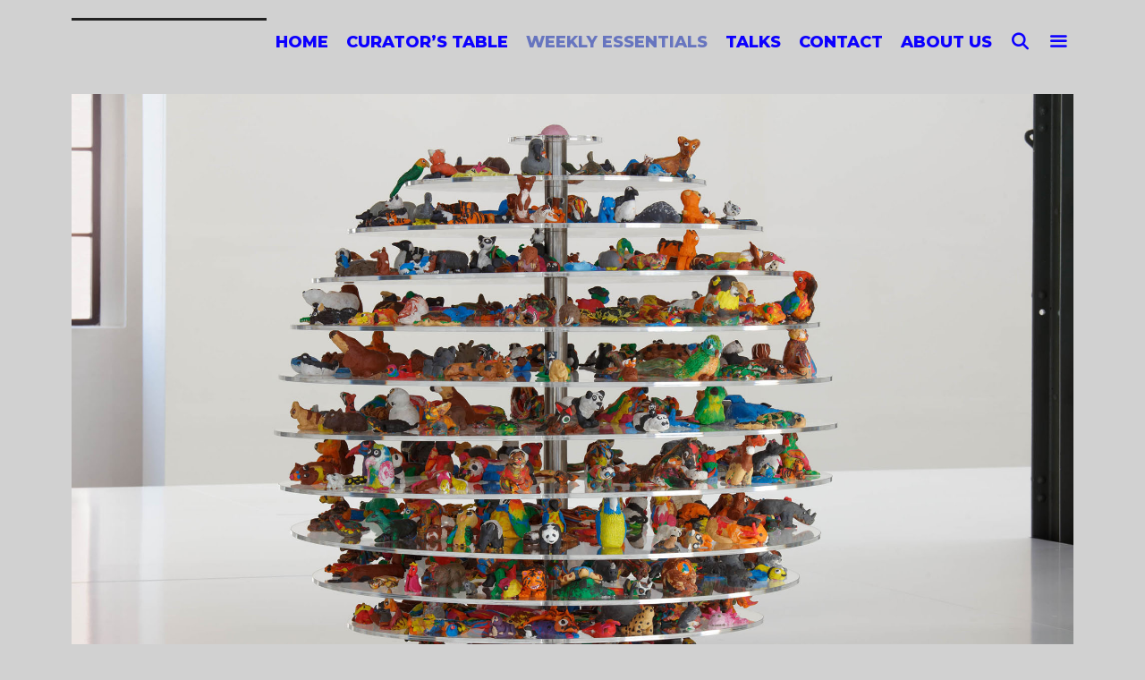

--- FILE ---
content_type: text/html; charset=UTF-8
request_url: https://easttopics.online/work-on-the-future/
body_size: 14474
content:
<!DOCTYPE html>
<html lang="en-US">
<head>
	<meta charset="UTF-8">
	<meta http-equiv="X-UA-Compatible" content="IE=edge" />
	<link rel="profile" href="http://gmpg.org/xfn/11">
	<title>Work on the Future &#8211; EASTTOPICS</title>
<meta name='robots' content='max-image-preview:large' />
<link rel='dns-prefetch' href='//fonts.googleapis.com' />
<link rel="alternate" type="application/rss+xml" title="EASTTOPICS &raquo; Feed" href="https://easttopics.online/feed/" />
<link rel="alternate" type="application/rss+xml" title="EASTTOPICS &raquo; Comments Feed" href="https://easttopics.online/comments/feed/" />
<link rel="alternate" type="application/rss+xml" title="EASTTOPICS &raquo; Work on the Future Comments Feed" href="https://easttopics.online/work-on-the-future/feed/" />
<link rel="alternate" title="oEmbed (JSON)" type="application/json+oembed" href="https://easttopics.online/wp-json/oembed/1.0/embed?url=https%3A%2F%2Feasttopics.online%2Fwork-on-the-future%2F" />
<link rel="alternate" title="oEmbed (XML)" type="text/xml+oembed" href="https://easttopics.online/wp-json/oembed/1.0/embed?url=https%3A%2F%2Feasttopics.online%2Fwork-on-the-future%2F&#038;format=xml" />
<link rel='stylesheet' id='all-css-b0675be2596d5d572d45423437dd74ed' href='https://easttopics.online/_static/??[base64]/3+O6Ooc5B7sAIZCOGCVM4W/MbxCSIJmnjJH2z1aMleEKSy3QV+ttdIWGUgESrhIc38pbEC3uSUzkmfRhU4AVqz5GjV0mIt19YavApCI0W4LmCc1/LCXCMwzWCJdjWeT83KWoXPNknXnzNTDBVQCWFnnMTCLOMqJPnpZOgFtFgqsNi2KNK8bKdhBbBVOmEYnop1tMeQCvGJvfXUyGjlG3eY2dOwAkhnt3ul5l2YqwWEMx6CipcKZ/t/[base64]/2bAOBewxDwWaz5WNE12sBweWIevh/VwYfow1vWZzM0magVP/Zpq1siJLceUqvZIc3PkKzcJMVnbhZ9/XVuSpDl4WxpLz7a0fXi4632Y4t06L3Z7fvGCvGqEy+uAFRI3N847byLhKd2qjkWxefd6GmgzH2yzjvrB/m+7enx+evD/cPz/d/AZLZNOw=' type='text/css' media='all' />
<style id='lalita-style-inline-css'>
.entry-header .entry-meta {display:none;}.post-navigation {display:none;}.single footer.entry-meta {display:none;}
.main-navigation .main-nav ul li a,.menu-toggle,.main-navigation .mobile-bar-items a{transition: line-height 300ms ease}
.slideout-navigation.main-navigation, .transparent-header #lalita-slideout-menu.main-navigation{background-color:#d1d1d1;}.slideout-navigation.main-navigation .main-nav ul li a{color:#0d00ff;font-weight:400;text-transform:uppercase;font-size:28px;}.slideout-widget{color:#0d00ff;}.slideout-navigation a{color:#0d00ff;}.slideout-navigation.main-navigation ul ul{background-color:rgba(255,255,255,0);}.slideout-navigation.main-navigation .main-nav ul ul li a{color:#0d00ff;font-size:27px;}.slideout-navigation.main-navigation .main-nav ul li:hover > a,.slideout-navigation.main-navigation .main-nav ul li:focus > a,.slideout-navigation.main-navigation .main-nav ul li.sfHover > a{color:#0d00ff;background-color:#d1d1d1;}.slideout-navigation.main-navigation .main-nav ul li[class*="current-menu-"] > a, .slideout-navigation.main-navigation .main-nav ul li[class*="current-menu-"] > a:hover,.slideout-navigation.main-navigation .main-nav ul li[class*="current-menu-"].sfHover > a{color:#0d00ff;background-color:#d1d1d1;}.slideout-navigation.main-navigation .main-nav ul ul li[class*="current-menu-"] > a,.slideout-navigation.main-navigation .main-nav ul ul li[class*="current-menu-"] > a:hover,.slideout-navigation.main-navigation .main-nav ul ul li[class*="current-menu-"].sfHover > a{color:#0d00ff;}
/*# sourceURL=lalita-style-inline-css */
</style>
<style id='lalita-child-inline-css'>
body{color:#0d00ff;}a, a:visited{color:#0d00ff;text-decoration:none;}a:visited{color:#d1d1d1;}a:hover, a:focus, a:active{color:#0d00ff;text-decoration:none;}body .grid-container{max-width:2000px;}body, button, input, select, textarea{font-family:"Montserrat";}.top-bar{font-family:"Montserrat";}.main-title{font-family:"Montserrat";}.site-description{font-family:inherit;}.page-header-blog-content h2{font-family:"Montserrat";}.page-header-blog-content p{font-family:"Montserrat";}.main-navigation a, .menu-toggle{font-family:"Montserrat";}.main-navigation .main-nav ul ul li a{font-size:15px;}.widget-title, .sidebar .widget h2, .footer-widgets h2{font-family:"Montserrat";}button:not(.menu-toggle),html input[type="button"],input[type="reset"],input[type="submit"],.button,.button:visited{font-family:"Montserrat";}h1{font-family:inherit;}h2{font-family:inherit;}h3{font-family:inherit;}h4{font-family:inherit;}h5{font-family:inherit;}h6{font-family:inherit;}.site-info{font-family:"Montserrat";}.lalita-side-left-content{font-family:"Montserrat";}.lalita-side-left-content svg{max-width:25px;height:25px;}.top-bar .lalita-socials-list svg{max-width:18px;height:18px;}@media (max-width:768px){.main-title{font-size:25px;}h1{font-size:30px;}h2{font-size:25px;}}@media (max-width:1024px){.main-navigation:not(.slideout-navigation) a{font-size:12px;}}@media (max-width:768px){.main-navigation:not(.slideout-navigation) a, .menu-toggle{font-size:18px;}.main-navigation:not(.slideout-navigation) .main-nav ul ul li a{font-size:15px;}}.top-bar{background-color:#d1d1d1;color:#0d00ff;}.top-bar a,.top-bar a:visited{color:#0d00ff;}.top-bar a:hover{color:#0d00ff;}.site-header, .transparent-header.nav-below-header .site-header{background-color:#d1d1d1;color:#0d00ff;}.site-header a,.site-header a:visited{color:#0d00ff;}.site-header a:hover{color:#0d00ff;}.main-title a,.main-title a:hover,.main-title a:visited{color:#0d00ff;}.site-description{color:#0d00ff;}.main-navigation,.main-navigation ul ul,.transparent-header .main-navigation.is_stuck{background-color:#d1d1d1;}.main-navigation .main-nav ul li a,.menu-toggle{color:#0d00ff;}.navigation-effect-styleb #site-navigation .main-nav ul li.menu-item a::before,.navigation-effect-styleb #site-navigation .main-nav ul li.menu-item a::after,.navigation-effect-stylec #site-navigation .main-nav ul li.menu-item a::before,.navigation-effect-stylec #site-navigation .main-nav ul li.menu-item a::after{background-color:#0d00ff;}.main-navigation .main-nav ul li:hover > a,.main-navigation .main-nav ul li:focus > a, .main-navigation .main-nav ul li.sfHover > a{color:#0d00ff;background-color:#d1d1d1;}.navigation-effect-styleb #site-navigation .main-nav ul li.menu-item a:hover::before,.navigation-effect-styleb #site-navigation .main-nav ul li.menu-item a:hover::after,.navigation-effect-stylec #site-navigation .main-nav ul li.menu-item a:hover::before,.navigation-effect-stylec #site-navigation .main-nav ul li.menu-item a:hover::after{background-color:#0d00ff;}button.menu-toggle:hover,button.menu-toggle:focus,.main-navigation .mobile-bar-items a,.main-navigation .mobile-bar-items a:hover,.main-navigation .mobile-bar-items a:focus{color:#0d00ff;}.main-navigation .main-nav ul li[class*="current-menu-"] > a{color:#6775bf;background-color:#d1d1d1;}.main-navigation .main-nav ul li[class*="current-menu-"] > a:hover,.main-navigation .main-nav ul li[class*="current-menu-"].sfHover > a{color:#6775bf;background-color:#d1d1d1;}.inside-navigation .search-form input[type="search"],.inside-navigation .search-form input[type="search"]:active{color:#d1d1d1;background-color:#d1d1d1;}.inside-navigation .search-form input[type="search"]:focus{color:#0d00ff;background-color:#d1d1d1;}.main-navigation ul ul{background-color:#d1d1d1;}.main-navigation .main-nav ul ul li a{color:#0d00ff;}.main-navigation .main-nav ul ul li:hover > a,.main-navigation .main-nav ul ul li:focus > a,.main-navigation .main-nav ul ul li.sfHover > a{color:#dddddd;}.main-navigation .main-nav ul ul li[class*="current-menu-"] > a{color:#0d00ff;background-color:#d1d1d1;}.main-navigation .main-nav ul ul li[class*="current-menu-"] > a:hover,.main-navigation .main-nav ul ul li[class*="current-menu-"].sfHover > a{color:#0d00ff;background-color:#d1d1d1;}.separate-containers .inside-article, .separate-containers .comments-area, .separate-containers .page-header, .one-container .container, .separate-containers .paging-navigation, .inside-page-header{color:#0d00ff;background-color:#d1d1d1;}.inside-article a,.inside-article a:visited,.paging-navigation a,.paging-navigation a:visited,.comments-area a,.comments-area a:visited,.page-header a,.page-header a:visited{color:#0d00ff;}.inside-article a:hover,.paging-navigation a:hover,.comments-area a:hover,.page-header a:hover{color:#0d00ff;}.entry-header h1,.page-header h1{color:#0d00ff;}.page-header-blog{background-color:#0d00ff;}.page-header-blog-content h2{color:#0d00ff;text-shadow:0px 0px 12px #0d00ff;}.page-header-blog-content p{color:#0d00ff;}.page-header-blog-content a.button{color:#0d00ff;}.page-header-blog-content a.button{background-color:#222222;}.page-header-blog-content a.button:hover{color:#222222;}.page-header-blog-content a.button:hover{background-color:#fdfdf5;}.entry-title a,.entry-title a:visited{color:#0d00ff;}.entry-title a:hover{color:#0d00ff;}.entry-meta{color:#0d00ff;}.entry-meta a,.entry-meta a:visited{color:#0d00ff;}.entry-meta a:hover{color:#0d00ff;}.sidebar .widget{color:#0d00ff;background-color:#d1d1d1;}.sidebar .widget a,.sidebar .widget a:visited{color:#0d00ff;}.sidebar .widget a:hover{color:#0d00ff;}.sidebar .widget .widget-title, .sidebar .widget h2{color:#0d00ff;}.footer-widgets{color:#0d00ff;background-color:#d1d1d1;}.footer-widgets h1,.footer-widgets h2,.footer-widgets h3{color:#0d00ff;}.footer-widgets a,.footer-widgets a:visited{color:#0d00ff;}.footer-widgets a:hover{color:#0d00ff;}.footer-widgets .widget-title, .footer-widgets h2{color:#0d00ff;}.site-info{color:#0d00ff;background-color:#d1d1d1;}.site-info a,.site-info a:visited{color:#0d00ff;}.site-info a:hover{color:#0d00ff;}input[type="text"],input[type="email"],input[type="url"],input[type="password"],input[type="search"],input[type="tel"],input[type="number"],textarea,select{color:#222222;background-color:#ffffff;border-color:#222222;}input[type="text"]:focus,input[type="email"]:focus,input[type="url"]:focus,input[type="password"]:focus,input[type="search"]:focus,input[type="tel"]:focus,input[type="number"]:focus,textarea:focus,select:focus{color:#ffffff;background-color:#222222;border-color:#ffffff;}button,html input[type="button"],input[type="reset"],input[type="submit"],a.button,a.button:visited,header .main-navigation .main-nav ul li a.wpkoi-nav-btn{color:#0d00ff;background-color:#d1d1d1;}button:hover,html input[type="button"]:hover,input[type="reset"]:hover,input[type="submit"]:hover,a.button:hover,button:focus,html input[type="button"]:focus,input[type="reset"]:focus,input[type="submit"]:focus,a.button:focus,header .main-navigation .main-nav ul li a.wpkoi-nav-btn:hover{color:#0d00ff;background-color:#222222;}.lalita-back-to-top,.lalita-back-to-top:visited{background-color:#d1d1d1;color:#0d00ff;}.lalita-back-to-top:hover,.lalita-back-to-top:focus{background-color:#0d00ff;color:#0d00ff;}.lalita-side-left-content .lalita-side-left-socials ul,.lalita-side-left-content .lalita-side-left-text{color:#0d00ff;background-color:#d1d1d1;}.lalita-side-left-content a{color:#0d00ff;}.lalita-side-left-content a svg{fill:#0d00ff;}.top-bar .lalita-socials-list a svg{fill:#0d00ff;}.lalita-side-left-content a:hover{color:#dddddd;}.lalita-side-left-content a:hover svg{fill:#dddddd;}.top-bar .lalita-socials-list a:hover svg{fill:#0d00ff;}@media (min-width:768px){.transparent-header .site-header{width:calc(100% - 0px - 0px) !important;}}@media (max-width:768px){.separate-containers .inside-article, .separate-containers .comments-area, .separate-containers .page-header, .separate-containers .paging-navigation, .one-container .site-content, .inside-page-header{padding:15px;}}.button,.woocommerce a.button,.woocommerce button.button{padding:25px 25px 12px 25px;}.nav-float-right .is_stuck.main-navigation{width:calc(100% - 0px - 0px) !important;}@media (max-width:768px){body{padding:0px;}}.main-navigation ul ul{top:auto;}.inside-navigation .search-form, .inside-navigation .search-form input{height:100%;}.rtl .menu-item-has-children .dropdown-menu-toggle{padding-left:10px;}.rtl .main-navigation .main-nav ul li.menu-item-has-children > a{padding-right:10px;}@media (max-width:768px){.main-navigation .main-nav ul li a,.menu-toggle,.main-navigation .mobile-bar-items a{line-height:40px;}.main-navigation .site-logo.navigation-logo img, .mobile-header-navigation .site-logo.mobile-header-logo img{height:40px;}}@media (min-width: 769px) and (max-width: 1024px),(min-width:1025px){.main-navigation.sticky-navigation-transition .main-nav > ul > li > a,.sticky-navigation-transition .menu-toggle,.main-navigation.sticky-navigation-transition .mobile-bar-items a{line-height:65px;}.main-navigation.sticky-navigation-transition .navigation-logo img{height:65px;}}.main-navigation.slideout-navigation .main-nav > ul > li > a{line-height:52px;}.navigation-search, .navigation-search input{height:100%;}
/*# sourceURL=lalita-child-inline-css */
</style>
<style id='wp-img-auto-sizes-contain-inline-css'>
img:is([sizes=auto i],[sizes^="auto," i]){contain-intrinsic-size:3000px 1500px}
/*# sourceURL=wp-img-auto-sizes-contain-inline-css */
</style>
<link rel='stylesheet' id='lalita-default-fonts-css' href='//fonts.googleapis.com/css?family=Montserrat:100,100italic,200,200italic,300,300italic,regular,italic,500,500italic,600,600italic,700,700italic,800,800italic,900,900italic' media='all' />
<style id='wp-emoji-styles-inline-css'>

	img.wp-smiley, img.emoji {
		display: inline !important;
		border: none !important;
		box-shadow: none !important;
		height: 1em !important;
		width: 1em !important;
		margin: 0 0.07em !important;
		vertical-align: -0.1em !important;
		background: none !important;
		padding: 0 !important;
	}
/*# sourceURL=wp-emoji-styles-inline-css */
</style>
<style id='wp-block-library-theme-inline-css'>
.wp-block-audio :where(figcaption){color:#555;font-size:13px;text-align:center}.is-dark-theme .wp-block-audio :where(figcaption){color:#ffffffa6}.wp-block-audio{margin:0 0 1em}.wp-block-code{border:1px solid #ccc;border-radius:4px;font-family:Menlo,Consolas,monaco,monospace;padding:.8em 1em}.wp-block-embed :where(figcaption){color:#555;font-size:13px;text-align:center}.is-dark-theme .wp-block-embed :where(figcaption){color:#ffffffa6}.wp-block-embed{margin:0 0 1em}.blocks-gallery-caption{color:#555;font-size:13px;text-align:center}.is-dark-theme .blocks-gallery-caption{color:#ffffffa6}:root :where(.wp-block-image figcaption){color:#555;font-size:13px;text-align:center}.is-dark-theme :root :where(.wp-block-image figcaption){color:#ffffffa6}.wp-block-image{margin:0 0 1em}.wp-block-pullquote{border-bottom:4px solid;border-top:4px solid;color:currentColor;margin-bottom:1.75em}.wp-block-pullquote :where(cite),.wp-block-pullquote :where(footer),.wp-block-pullquote__citation{color:currentColor;font-size:.8125em;font-style:normal;text-transform:uppercase}.wp-block-quote{border-left:.25em solid;margin:0 0 1.75em;padding-left:1em}.wp-block-quote cite,.wp-block-quote footer{color:currentColor;font-size:.8125em;font-style:normal;position:relative}.wp-block-quote:where(.has-text-align-right){border-left:none;border-right:.25em solid;padding-left:0;padding-right:1em}.wp-block-quote:where(.has-text-align-center){border:none;padding-left:0}.wp-block-quote.is-large,.wp-block-quote.is-style-large,.wp-block-quote:where(.is-style-plain){border:none}.wp-block-search .wp-block-search__label{font-weight:700}.wp-block-search__button{border:1px solid #ccc;padding:.375em .625em}:where(.wp-block-group.has-background){padding:1.25em 2.375em}.wp-block-separator.has-css-opacity{opacity:.4}.wp-block-separator{border:none;border-bottom:2px solid;margin-left:auto;margin-right:auto}.wp-block-separator.has-alpha-channel-opacity{opacity:1}.wp-block-separator:not(.is-style-wide):not(.is-style-dots){width:100px}.wp-block-separator.has-background:not(.is-style-dots){border-bottom:none;height:1px}.wp-block-separator.has-background:not(.is-style-wide):not(.is-style-dots){height:2px}.wp-block-table{margin:0 0 1em}.wp-block-table td,.wp-block-table th{word-break:normal}.wp-block-table :where(figcaption){color:#555;font-size:13px;text-align:center}.is-dark-theme .wp-block-table :where(figcaption){color:#ffffffa6}.wp-block-video :where(figcaption){color:#555;font-size:13px;text-align:center}.is-dark-theme .wp-block-video :where(figcaption){color:#ffffffa6}.wp-block-video{margin:0 0 1em}:root :where(.wp-block-template-part.has-background){margin-bottom:0;margin-top:0;padding:1.25em 2.375em}
/*# sourceURL=/wp-includes/css/dist/block-library/theme.min.css */
</style>
<style id='classic-theme-styles-inline-css'>
/*! This file is auto-generated */
.wp-block-button__link{color:#fff;background-color:#32373c;border-radius:9999px;box-shadow:none;text-decoration:none;padding:calc(.667em + 2px) calc(1.333em + 2px);font-size:1.125em}.wp-block-file__button{background:#32373c;color:#fff;text-decoration:none}
/*# sourceURL=/wp-includes/css/classic-themes.min.css */
</style>
<style id='global-styles-inline-css'>
:root{--wp--preset--aspect-ratio--square: 1;--wp--preset--aspect-ratio--4-3: 4/3;--wp--preset--aspect-ratio--3-4: 3/4;--wp--preset--aspect-ratio--3-2: 3/2;--wp--preset--aspect-ratio--2-3: 2/3;--wp--preset--aspect-ratio--16-9: 16/9;--wp--preset--aspect-ratio--9-16: 9/16;--wp--preset--color--black: #000000;--wp--preset--color--cyan-bluish-gray: #abb8c3;--wp--preset--color--white: #ffffff;--wp--preset--color--pale-pink: #f78da7;--wp--preset--color--vivid-red: #cf2e2e;--wp--preset--color--luminous-vivid-orange: #ff6900;--wp--preset--color--luminous-vivid-amber: #fcb900;--wp--preset--color--light-green-cyan: #7bdcb5;--wp--preset--color--vivid-green-cyan: #00d084;--wp--preset--color--pale-cyan-blue: #8ed1fc;--wp--preset--color--vivid-cyan-blue: #0693e3;--wp--preset--color--vivid-purple: #9b51e0;--wp--preset--gradient--vivid-cyan-blue-to-vivid-purple: linear-gradient(135deg,rgb(6,147,227) 0%,rgb(155,81,224) 100%);--wp--preset--gradient--light-green-cyan-to-vivid-green-cyan: linear-gradient(135deg,rgb(122,220,180) 0%,rgb(0,208,130) 100%);--wp--preset--gradient--luminous-vivid-amber-to-luminous-vivid-orange: linear-gradient(135deg,rgb(252,185,0) 0%,rgb(255,105,0) 100%);--wp--preset--gradient--luminous-vivid-orange-to-vivid-red: linear-gradient(135deg,rgb(255,105,0) 0%,rgb(207,46,46) 100%);--wp--preset--gradient--very-light-gray-to-cyan-bluish-gray: linear-gradient(135deg,rgb(238,238,238) 0%,rgb(169,184,195) 100%);--wp--preset--gradient--cool-to-warm-spectrum: linear-gradient(135deg,rgb(74,234,220) 0%,rgb(151,120,209) 20%,rgb(207,42,186) 40%,rgb(238,44,130) 60%,rgb(251,105,98) 80%,rgb(254,248,76) 100%);--wp--preset--gradient--blush-light-purple: linear-gradient(135deg,rgb(255,206,236) 0%,rgb(152,150,240) 100%);--wp--preset--gradient--blush-bordeaux: linear-gradient(135deg,rgb(254,205,165) 0%,rgb(254,45,45) 50%,rgb(107,0,62) 100%);--wp--preset--gradient--luminous-dusk: linear-gradient(135deg,rgb(255,203,112) 0%,rgb(199,81,192) 50%,rgb(65,88,208) 100%);--wp--preset--gradient--pale-ocean: linear-gradient(135deg,rgb(255,245,203) 0%,rgb(182,227,212) 50%,rgb(51,167,181) 100%);--wp--preset--gradient--electric-grass: linear-gradient(135deg,rgb(202,248,128) 0%,rgb(113,206,126) 100%);--wp--preset--gradient--midnight: linear-gradient(135deg,rgb(2,3,129) 0%,rgb(40,116,252) 100%);--wp--preset--font-size--small: 13px;--wp--preset--font-size--medium: 20px;--wp--preset--font-size--large: 36px;--wp--preset--font-size--x-large: 42px;--wp--preset--spacing--20: 0.44rem;--wp--preset--spacing--30: 0.67rem;--wp--preset--spacing--40: 1rem;--wp--preset--spacing--50: 1.5rem;--wp--preset--spacing--60: 2.25rem;--wp--preset--spacing--70: 3.38rem;--wp--preset--spacing--80: 5.06rem;--wp--preset--shadow--natural: 6px 6px 9px rgba(0, 0, 0, 0.2);--wp--preset--shadow--deep: 12px 12px 50px rgba(0, 0, 0, 0.4);--wp--preset--shadow--sharp: 6px 6px 0px rgba(0, 0, 0, 0.2);--wp--preset--shadow--outlined: 6px 6px 0px -3px rgb(255, 255, 255), 6px 6px rgb(0, 0, 0);--wp--preset--shadow--crisp: 6px 6px 0px rgb(0, 0, 0);}:where(.is-layout-flex){gap: 0.5em;}:where(.is-layout-grid){gap: 0.5em;}body .is-layout-flex{display: flex;}.is-layout-flex{flex-wrap: wrap;align-items: center;}.is-layout-flex > :is(*, div){margin: 0;}body .is-layout-grid{display: grid;}.is-layout-grid > :is(*, div){margin: 0;}:where(.wp-block-columns.is-layout-flex){gap: 2em;}:where(.wp-block-columns.is-layout-grid){gap: 2em;}:where(.wp-block-post-template.is-layout-flex){gap: 1.25em;}:where(.wp-block-post-template.is-layout-grid){gap: 1.25em;}.has-black-color{color: var(--wp--preset--color--black) !important;}.has-cyan-bluish-gray-color{color: var(--wp--preset--color--cyan-bluish-gray) !important;}.has-white-color{color: var(--wp--preset--color--white) !important;}.has-pale-pink-color{color: var(--wp--preset--color--pale-pink) !important;}.has-vivid-red-color{color: var(--wp--preset--color--vivid-red) !important;}.has-luminous-vivid-orange-color{color: var(--wp--preset--color--luminous-vivid-orange) !important;}.has-luminous-vivid-amber-color{color: var(--wp--preset--color--luminous-vivid-amber) !important;}.has-light-green-cyan-color{color: var(--wp--preset--color--light-green-cyan) !important;}.has-vivid-green-cyan-color{color: var(--wp--preset--color--vivid-green-cyan) !important;}.has-pale-cyan-blue-color{color: var(--wp--preset--color--pale-cyan-blue) !important;}.has-vivid-cyan-blue-color{color: var(--wp--preset--color--vivid-cyan-blue) !important;}.has-vivid-purple-color{color: var(--wp--preset--color--vivid-purple) !important;}.has-black-background-color{background-color: var(--wp--preset--color--black) !important;}.has-cyan-bluish-gray-background-color{background-color: var(--wp--preset--color--cyan-bluish-gray) !important;}.has-white-background-color{background-color: var(--wp--preset--color--white) !important;}.has-pale-pink-background-color{background-color: var(--wp--preset--color--pale-pink) !important;}.has-vivid-red-background-color{background-color: var(--wp--preset--color--vivid-red) !important;}.has-luminous-vivid-orange-background-color{background-color: var(--wp--preset--color--luminous-vivid-orange) !important;}.has-luminous-vivid-amber-background-color{background-color: var(--wp--preset--color--luminous-vivid-amber) !important;}.has-light-green-cyan-background-color{background-color: var(--wp--preset--color--light-green-cyan) !important;}.has-vivid-green-cyan-background-color{background-color: var(--wp--preset--color--vivid-green-cyan) !important;}.has-pale-cyan-blue-background-color{background-color: var(--wp--preset--color--pale-cyan-blue) !important;}.has-vivid-cyan-blue-background-color{background-color: var(--wp--preset--color--vivid-cyan-blue) !important;}.has-vivid-purple-background-color{background-color: var(--wp--preset--color--vivid-purple) !important;}.has-black-border-color{border-color: var(--wp--preset--color--black) !important;}.has-cyan-bluish-gray-border-color{border-color: var(--wp--preset--color--cyan-bluish-gray) !important;}.has-white-border-color{border-color: var(--wp--preset--color--white) !important;}.has-pale-pink-border-color{border-color: var(--wp--preset--color--pale-pink) !important;}.has-vivid-red-border-color{border-color: var(--wp--preset--color--vivid-red) !important;}.has-luminous-vivid-orange-border-color{border-color: var(--wp--preset--color--luminous-vivid-orange) !important;}.has-luminous-vivid-amber-border-color{border-color: var(--wp--preset--color--luminous-vivid-amber) !important;}.has-light-green-cyan-border-color{border-color: var(--wp--preset--color--light-green-cyan) !important;}.has-vivid-green-cyan-border-color{border-color: var(--wp--preset--color--vivid-green-cyan) !important;}.has-pale-cyan-blue-border-color{border-color: var(--wp--preset--color--pale-cyan-blue) !important;}.has-vivid-cyan-blue-border-color{border-color: var(--wp--preset--color--vivid-cyan-blue) !important;}.has-vivid-purple-border-color{border-color: var(--wp--preset--color--vivid-purple) !important;}.has-vivid-cyan-blue-to-vivid-purple-gradient-background{background: var(--wp--preset--gradient--vivid-cyan-blue-to-vivid-purple) !important;}.has-light-green-cyan-to-vivid-green-cyan-gradient-background{background: var(--wp--preset--gradient--light-green-cyan-to-vivid-green-cyan) !important;}.has-luminous-vivid-amber-to-luminous-vivid-orange-gradient-background{background: var(--wp--preset--gradient--luminous-vivid-amber-to-luminous-vivid-orange) !important;}.has-luminous-vivid-orange-to-vivid-red-gradient-background{background: var(--wp--preset--gradient--luminous-vivid-orange-to-vivid-red) !important;}.has-very-light-gray-to-cyan-bluish-gray-gradient-background{background: var(--wp--preset--gradient--very-light-gray-to-cyan-bluish-gray) !important;}.has-cool-to-warm-spectrum-gradient-background{background: var(--wp--preset--gradient--cool-to-warm-spectrum) !important;}.has-blush-light-purple-gradient-background{background: var(--wp--preset--gradient--blush-light-purple) !important;}.has-blush-bordeaux-gradient-background{background: var(--wp--preset--gradient--blush-bordeaux) !important;}.has-luminous-dusk-gradient-background{background: var(--wp--preset--gradient--luminous-dusk) !important;}.has-pale-ocean-gradient-background{background: var(--wp--preset--gradient--pale-ocean) !important;}.has-electric-grass-gradient-background{background: var(--wp--preset--gradient--electric-grass) !important;}.has-midnight-gradient-background{background: var(--wp--preset--gradient--midnight) !important;}.has-small-font-size{font-size: var(--wp--preset--font-size--small) !important;}.has-medium-font-size{font-size: var(--wp--preset--font-size--medium) !important;}.has-large-font-size{font-size: var(--wp--preset--font-size--large) !important;}.has-x-large-font-size{font-size: var(--wp--preset--font-size--x-large) !important;}
:where(.wp-block-post-template.is-layout-flex){gap: 1.25em;}:where(.wp-block-post-template.is-layout-grid){gap: 1.25em;}
:where(.wp-block-term-template.is-layout-flex){gap: 1.25em;}:where(.wp-block-term-template.is-layout-grid){gap: 1.25em;}
:where(.wp-block-columns.is-layout-flex){gap: 2em;}:where(.wp-block-columns.is-layout-grid){gap: 2em;}
:root :where(.wp-block-pullquote){font-size: 1.5em;line-height: 1.6;}
/*# sourceURL=global-styles-inline-css */
</style>
<link rel='stylesheet' id='dashicons-css' href='https://easttopics.online/wp-includes/css/dashicons.min.css?ver=6.9' media='all' />
<style id='jetpack-global-styles-frontend-style-inline-css'>
:root { --font-headings: unset; --font-base: unset; --font-headings-default: -apple-system,BlinkMacSystemFont,"Segoe UI",Roboto,Oxygen-Sans,Ubuntu,Cantarell,"Helvetica Neue",sans-serif; --font-base-default: -apple-system,BlinkMacSystemFont,"Segoe UI",Roboto,Oxygen-Sans,Ubuntu,Cantarell,"Helvetica Neue",sans-serif;}
/*# sourceURL=jetpack-global-styles-frontend-style-inline-css */
</style>
<script type="text/javascript" src="https://easttopics.online/wp-includes/js/jquery/jquery.min.js?ver=3.7.1" id="jquery-core-js"></script>
<script type='text/javascript'  src='https://easttopics.online/wp-includes/js/jquery/jquery-migrate.min.js?m=1735586408'></script>
<link rel="https://api.w.org/" href="https://easttopics.online/wp-json/" /><link rel="alternate" title="JSON" type="application/json" href="https://easttopics.online/wp-json/wp/v2/post/768" /><link rel="EditURI" type="application/rsd+xml" title="RSD" href="https://easttopics.online/xmlrpc.php?rsd" />
<meta name="generator" content="WordPress 6.9" />
<link rel="canonical" href="https://easttopics.online/work-on-the-future/" />
<link rel='shortlink' href='https://easttopics.online/?p=768' />
        <!-- MailerLite Universal -->
        <script>
            (function(w,d,e,u,f,l,n){w[f]=w[f]||function(){(w[f].q=w[f].q||[])
                .push(arguments);},l=d.createElement(e),l.async=1,l.src=u,
                n=d.getElementsByTagName(e)[0],n.parentNode.insertBefore(l,n);})
            (window,document,'script','https://assets.mailerlite.com/js/universal.js','ml');
            ml('account', '823527');
            ml('enablePopups', true);
        </script>
        <!-- End MailerLite Universal -->
        <link rel="pingback" href="https://easttopics.online/xmlrpc.php">
<meta name="viewport" content="width=device-width, initial-scale=1">
	<meta name="viewport" content="width=device-width, initial-scale=1.0">

	<meta name="generator" content="Elementor 3.35.0-dev1; features: e_font_icon_svg, additional_custom_breakpoints; settings: css_print_method-external, google_font-enabled, font_display-swap">
			<style>
				.e-con.e-parent:nth-of-type(n+4):not(.e-lazyloaded):not(.e-no-lazyload),
				.e-con.e-parent:nth-of-type(n+4):not(.e-lazyloaded):not(.e-no-lazyload) * {
					background-image: none !important;
				}
				@media screen and (max-height: 1024px) {
					.e-con.e-parent:nth-of-type(n+3):not(.e-lazyloaded):not(.e-no-lazyload),
					.e-con.e-parent:nth-of-type(n+3):not(.e-lazyloaded):not(.e-no-lazyload) * {
						background-image: none !important;
					}
				}
				@media screen and (max-height: 640px) {
					.e-con.e-parent:nth-of-type(n+2):not(.e-lazyloaded):not(.e-no-lazyload),
					.e-con.e-parent:nth-of-type(n+2):not(.e-lazyloaded):not(.e-no-lazyload) * {
						background-image: none !important;
					}
				}
			</style>
			<style type="text/css" id="custom-background-css">
body.custom-background { background-color: #d1d1d1; }
</style>
				<meta name="theme-color" content="#D1D1D1">
			<link rel="icon" href="https://easttopics.online/wp-content/uploads/2025/02/nyil-e1740584789902-150x150.png" sizes="32x32" />
<link rel="icon" href="https://easttopics.online/wp-content/uploads/2025/02/nyil-e1740584789902-200x200.png" sizes="192x192" />
<link rel="apple-touch-icon" href="https://easttopics.online/wp-content/uploads/2025/02/nyil-e1740584789902-200x200.png" />
<meta name="msapplication-TileImage" content="https://easttopics.online/wp-content/uploads/2025/02/nyil-400x400.png" />
<style type="text/css">/** Mega Menu CSS: fs **/</style>
</head>

<body itemtype='https://schema.org/Blog' itemscope='itemscope' class="wp-singular post-template-default single single-post postid-768 single-format-standard custom-background wp-embed-responsive wp-theme-lalita wp-child-theme-pandita post-image-above-header post-image-aligned-center slideout-enabled slideout-both sticky-menu-slide sticky-enabled desktop-sticky-menu mobile-header eio-default pandita-header-border pandita-top-bar-icons pandita-widget-boxes pandita-cursor-image  featured-image-active no-sidebar nav-float-right fluid-header one-container active-footer-widgets-3 nav-search-enabled nav-aligned-right header-aligned-left dropdown-hover navigation-effect-none elementor-beta elementor-default elementor-kit-15496">
	<a class="screen-reader-text skip-link" href="#content" title="Skip to content">Skip to content</a>		<div class="top-bar top-bar-align-left">
			<div class="inside-top-bar">
				<aside id="block-15" class="widget inner-padding widget_block widget_text">
<p></p>
</aside>                			</div>
		</div>
				<header itemtype="https://schema.org/WPHeader" itemscope="itemscope" id="masthead" class="site-header" style="background-image: url()">
			<div class="inside-header">
            	<div class="header-content-h">
						<nav itemtype="https://schema.org/SiteNavigationElement" itemscope="itemscope" id="site-navigation" class="main-navigation">
			<div class="inside-navigation">
				<form method="get" class="search-form" action="https://easttopics.online/">
	<label>
		<span class="screen-reader-text">Search for:</span>
		<input type="search" class="search-field" placeholder="Search &hellip;" value="" name="s" title="Search for:">
	</label>
	<input type="submit" class="search-submit" value="Search">
</form>
		<div class="mobile-bar-items">
						<span class="search-item" title="Search">
				<a href="#">
					<span class="screen-reader-text">Search</span>
				</a>
			</span>
		</div><!-- .mobile-bar-items -->
						<button class="menu-toggle" aria-controls="primary-menu" aria-expanded="false">
										<span class="mobile-menu">Menu</span>
				</button>
				<div id="primary-menu" class="main-nav"><ul id="menu-legyszi-legy-a-menum" class=" menu sf-menu"><li id="menu-item-15597" class="menu-item menu-item-type-post_type menu-item-object-page menu-item-home menu-item-15597"><a href="https://easttopics.online/">Home</a></li>
<li id="menu-item-13115" class="menu-item menu-item-type-post_type menu-item-object-page menu-item-13115"><a href="https://easttopics.online/curators-table/">Curator’s Table</a></li>
<li id="menu-item-15373" class="menu-item menu-item-type-taxonomy menu-item-object-category current-post-ancestor current-menu-parent current-post-parent menu-item-15373"><a href="https://easttopics.online/category/weekly-essentials/">weekly essentials</a></li>
<li id="menu-item-15374" class="menu-item menu-item-type-taxonomy menu-item-object-category menu-item-15374"><a href="https://easttopics.online/category/talks/">talks</a></li>
<li id="menu-item-10042" class="menu-item menu-item-type-post_type menu-item-object-page menu-item-10042"><a href="https://easttopics.online/contact/">Contact</a></li>
<li id="menu-item-15591" class="menu-item menu-item-type-post_type menu-item-object-page menu-item-15591"><a href="https://easttopics.online/about-us/">About Us</a></li>
<li class="slideout-toggle"><a href="#lalita-slideout-menu" data-transition="overlay"></a></li><li class="search-item" title="Search"><a href="#"><span class="screen-reader-text">Search</span></a></li></ul></div>			</div><!-- .inside-navigation -->
		</nav><!-- #site-navigation -->
		                </div><!-- .header-content-h -->
			</div><!-- .inside-header -->
		</header><!-- #masthead -->
				<nav itemtype="http://schema.org/SiteNavigationElement" itemscope="itemscope" id="mobile-header" class="main-navigation mobile-header-navigation">
			<div class="inside-navigation grid-container grid-parent">
				<form method="get" class="search-form" action="https://easttopics.online/">
	<label>
		<span class="screen-reader-text">Search for:</span>
		<input type="search" class="search-field" placeholder="Search &hellip;" value="" name="s" title="Search for:">
	</label>
	<input type="submit" class="search-submit" value="Search">
</form>
		<div class="mobile-bar-items">
						<span class="search-item" title="Search">
				<a href="#">
					<span class="screen-reader-text">Search</span>
				</a>
			</span>
		</div><!-- .mobile-bar-items -->
						<button class="menu-toggle" aria-controls="mobile-menu" aria-expanded="false">
										<span class="mobile-menu">Menu</span>
				</button>
				<div id="mobile-menu" class="main-nav"><ul id="menu-legyszi-legy-a-menum-1" class=" menu sf-menu"><li class="menu-item menu-item-type-post_type menu-item-object-page menu-item-home menu-item-15597"><a href="https://easttopics.online/">Home</a></li>
<li class="menu-item menu-item-type-post_type menu-item-object-page menu-item-13115"><a href="https://easttopics.online/curators-table/">Curator’s Table</a></li>
<li class="menu-item menu-item-type-taxonomy menu-item-object-category current-post-ancestor current-menu-parent current-post-parent menu-item-15373"><a href="https://easttopics.online/category/weekly-essentials/">weekly essentials</a></li>
<li class="menu-item menu-item-type-taxonomy menu-item-object-category menu-item-15374"><a href="https://easttopics.online/category/talks/">talks</a></li>
<li class="menu-item menu-item-type-post_type menu-item-object-page menu-item-10042"><a href="https://easttopics.online/contact/">Contact</a></li>
<li class="menu-item menu-item-type-post_type menu-item-object-page menu-item-15591"><a href="https://easttopics.online/about-us/">About Us</a></li>
<li class="slideout-toggle"><a href="#lalita-slideout-menu" data-transition="overlay"></a></li><li class="search-item" title="Search"><a href="#"><span class="screen-reader-text">Search</span></a></li></ul></div>			</div><!-- .inside-navigation -->
		</nav><!-- #site-navigation -->
		
	<div id="page" class="hfeed site grid-container container grid-parent">
		<div id="content" class="site-content">
			
	<div id="primary" class="content-area grid-parent mobile-grid-100 grid-100 tablet-grid-100">
		<main id="main" class="site-main">
			
<article id="post-768" class="post-768 post type-post status-publish format-standard has-post-thumbnail hentry category-easttopics category-weekly-essentials tag-brno tag-davidfesl tag-dusanzahoransky tag-faitgallery tag-pavlascerankova tag-theczechrepublic tag-vaclavjanoscik" itemtype='https://schema.org/CreativeWork' itemscope='itemscope'>
	<div class="inside-article">
		<div class="featured-image  page-header-image-single ">
			<img fetchpriority="high" width="2000" height="1333" src="https://easttopics.online/wp-content/uploads/2019/08/pavla-scerankova-and-dusan-zahoransky-at-fait-gallery-11.jpg" class="attachment-full size-full" alt="" itemprop="image" decoding="async" />
		</div>
		<header class="entry-header">
			<h1 class="entry-title" itemprop="headline">Work on the Future</h1>			<div class="entry-meta">
							</div><!-- .entry-meta -->
				</header><!-- .entry-header -->

		
		<div class="entry-content" itemprop="text">
			
<p><strong>Artists:</strong>&nbsp;Pavla Sceranková, Dušan Zahoranský </p>



<p><strong>Curator:</strong>&nbsp;Václav Janoščík</p>



<p><strong>Architect:</strong>&nbsp;David Fesl</p>



<p><strong>Venue:</strong>&nbsp;Fait Gallery, Brno, The Czech Republic </p>



<p><strong>Photography:</strong> all images copyright and courtesy of the artists and Fait Gallery, Brno </p>



<figure class="wp-block-image size-large"><img decoding="async" width="2000" height="1333" src="https://easttopics.online/wp-content/uploads/2019/08/pavla-scerankova-and-dusan-zahoransky-at-fait-gallery-1.jpg" alt="" class="wp-image-771" /></figure>



<figure class="wp-block-image size-large"><img decoding="async" width="1333" height="2000" src="https://easttopics.online/wp-content/uploads/2019/08/pavla-scerankova-and-dusan-zahoransky-at-fait-gallery-2.jpg" alt="" class="wp-image-772" /></figure>



<p>As if the main contradiction of the present didn’t lie in the very problems we are currently facing, from climate change to the revival of populism and misinterpretation. Perhaps the most serious pitfall of today is our inability to share these problems and fears, as well as values, visions and solutions.</p>



<p>There is a name for our involvement with the world, its building and suffering — it’s simply work. We don’t necessarily have to understand&nbsp;it as an occupation but as a process in which our activities and ideas are given sense and co-shape the world in which we live.</p>



<figure class="wp-block-image size-large"><img loading="lazy" decoding="async" width="1333" height="2000" src="https://easttopics.online/wp-content/uploads/2019/08/pavla-scerankova-and-dusan-zahoransky-at-fait-gallery-4.jpg" alt="" class="wp-image-773" /></figure>



<figure class="wp-block-image size-large"><img loading="lazy" decoding="async" width="1333" height="2000" src="https://easttopics.online/wp-content/uploads/2019/08/pavla-scerankova-and-dusan-zahoransky-at-fait-gallery-26.jpg" alt="" class="wp-image-774" /></figure>



<p>By extension, art is not just the production of exhibitions and artworks; it enters our shared imagination, enriching it with images, visions and criticism. At our exhibition for the Fait Gallery we are trying to open up this process, to invite the viewer closer, to the podium which dominates the gallery space and provides the installations with a joint framework and context.</p>



<p>The platform is modified for art, as well as for work and leisure in the form of a co-working space and two in-built lounges supplemented with chairs from Pavla Sceranková’s previous art projects.&nbsp;The podium-table thus assigns the meaning to the individual installations while at the same time it also invites the audience to enter the process, the cycle of work and leisure giving sense to both works of art and our world.</p>



<figure class="wp-block-image size-large"><img loading="lazy" decoding="async" width="2000" height="833" src="https://easttopics.online/wp-content/uploads/2019/08/pavla-scerankova-and-dusan-zahoransky-at-fait-gallery-3.jpg" alt="" class="wp-image-775" /></figure>



<figure class="wp-block-image size-large"><img loading="lazy" decoding="async" width="2000" height="1333" src="https://easttopics.online/wp-content/uploads/2019/08/pavla-scerankova-and-dusan-zahoransky-at-fait-gallery-25.jpg" alt="" class="wp-image-776" /></figure>



<figure class="wp-block-image size-large"><img loading="lazy" decoding="async" width="2000" height="1333" src="https://easttopics.online/wp-content/uploads/2019/08/pavla-scerankova-and-dusan-zahoransky-at-fait-gallery-7.jpg" alt="" class="wp-image-777" /></figure>



<p>Pavla Sceranková shows the human situation ruled by the current work culture. In a series of plasticine figurines created by the pupils from&nbsp;an art school (the work is called Klára) she lets&nbsp;us observe the dissolving of shapes and the blending and merging of matter. The number&nbsp;of endangered species becomes a metaphor&nbsp;for the current environmental issues, as well<br>as for joint and applied work which is inevitably multiplied, affected by social expectations, and still can be shared and useful and mediate values, including aesthetic ones.</p>



<p>Milada, again named after a person devising the particular project and working on it, combines an elastic suit with performance. It invites&nbsp;you to a flexible, enchanting but subjugating part-time life which enfolds you like tight-fitting underwear. In contrast, Miloš, a figure rooted in the gallery podium, seeks a base and anchoring, perhaps even the return to reflections on nature&nbsp;and the corresponding rhythm, harmony and deceleration.</p>



<figure class="wp-block-image size-large"><img loading="lazy" decoding="async" width="2000" height="833" src="https://easttopics.online/wp-content/uploads/2019/08/pavla-scerankova-and-dusan-zahoransky-at-fait-gallery-6.jpg" alt="" class="wp-image-778" /></figure>



<figure class="wp-block-image size-large"><img loading="lazy" decoding="async" width="2000" height="1333" src="https://easttopics.online/wp-content/uploads/2019/08/pavla-scerankova-and-dusan-zahoransky-at-fait-gallery-5.jpg" alt="" class="wp-image-779" /></figure>



<p>Our presence, be it social time or personal experience, seems to develop in loops intersecting the show, as demonstrated by the Ilja installation. It is not just a suspended loom, the return of working techniques to the space of a former factory, the picking up of the threads of work which was interrupted. It also manifests the cyclic nature of work as such, the circle of knitting and undoing, work and leisure, creation and destruction.</p>



<p>Dušan Zahoranský incorporates in his work the subject of communication. In a series of fake phone calls written on dummy cell phones (Mária), he comments on the overwhelming presence of (online) communication today, as well as on the isolated, private, almost absurd dimension of the possibility of instant communication.</p>



<figure class="wp-block-image size-large"><img loading="lazy" decoding="async" width="2000" height="1333" src="https://easttopics.online/wp-content/uploads/2019/08/pavla-scerankova-and-dusan-zahoransky-at-fait-gallery-8.jpg" alt="" class="wp-image-780" /></figure>



<p>The monumental ring (Libor) encircling the&nbsp;gallery ramp brings to the space office furniture and the issues of the stereotypization and commodification of work, or semiocapitalism. Our work environment and application are often subordinated to phenomena such as open space, home office, flexitime, as well as the necessity to be constantly available on email, mobile phone and social networks. In this way, capitalism does not only appropriate our time and work but also the creation of meaning and sense.</p>



<figure class="wp-block-image size-large"><img loading="lazy" decoding="async" width="2000" height="1333" src="https://easttopics.online/wp-content/uploads/2019/08/pavla-scerankova-and-dusan-zahoransky-at-fait-gallery-10.jpg" alt="" class="wp-image-781" /></figure>



<p>In addition, Zahoranský views critically the idea of a universal, non-specific or fully transparent language. In a series of coloured grids of digital characters, Mirek and Kateřina, he stages&nbsp;a combination of type, communication and digital culture, while in the central installation entitled Dušan he symbolically “stole” the letters “o” from his own email communication.</p>



<p>The artist works in similar fashion with the sharing of films on the popular server uloz.to (Artur series). He cut one minute from each film and uploaded the files again; not only to alter the films circulating among the server users, but also to work further with the “stolen” time. This time appears to represent the negative of work time and circulation, the possibility of hiding (as an artist) and working outside the affective loops of digital communication and the capitalist order.</p>



<figure class="wp-block-image size-large"><img loading="lazy" decoding="async" width="1333" height="2000" src="https://easttopics.online/wp-content/uploads/2019/08/pavla-scerankova-and-dusan-zahoransky-at-fait-gallery-9.jpg" alt="" class="wp-image-782" /></figure>



<figure class="wp-block-image size-large"><img loading="lazy" decoding="async" width="2000" height="1333" src="https://easttopics.online/wp-content/uploads/2019/08/pavla-scerankova-and-dusan-zahoransky-at-fait-gallery-12.jpg" alt="" class="wp-image-783" /></figure>



<figure class="wp-block-image size-large"><img loading="lazy" decoding="async" width="1333" height="2000" src="https://easttopics.online/wp-content/uploads/2019/08/pavla-scerankova-and-dusan-zahoransky-at-fait-gallery-13.jpg" alt="" class="wp-image-784" /></figure>



<figure class="wp-block-image size-large"><img loading="lazy" decoding="async" width="2000" height="1333" src="https://easttopics.online/wp-content/uploads/2019/08/pavla-scerankova-and-dusan-zahoransky-at-fait-gallery-14.jpg" alt="" class="wp-image-785" /></figure>



<figure class="wp-block-image size-large"><img loading="lazy" decoding="async" width="2000" height="1333" src="https://easttopics.online/wp-content/uploads/2019/08/pavla-scerankova-and-dusan-zahoransky-at-fait-gallery-15.jpg" alt="" class="wp-image-786" /></figure>



<figure class="wp-block-image size-large"><img loading="lazy" decoding="async" width="1333" height="2000" src="https://easttopics.online/wp-content/uploads/2019/08/pavla-scerankova-and-dusan-zahoransky-at-fait-gallery-16.jpg" alt="" class="wp-image-787" /></figure>



<figure class="wp-block-image size-large"><img loading="lazy" decoding="async" width="2000" height="1333" src="https://easttopics.online/wp-content/uploads/2019/08/pavla-scerankova-and-dusan-zahoransky-at-fait-gallery-17.jpg" alt="" class="wp-image-788" /></figure>



<figure class="wp-block-image size-large"><img loading="lazy" decoding="async" width="2000" height="1333" src="https://easttopics.online/wp-content/uploads/2019/08/pavla-scerankova-and-dusan-zahoransky-at-fait-gallery-18.jpg" alt="" class="wp-image-789" /></figure>



<figure class="wp-block-image size-large"><img loading="lazy" decoding="async" width="1333" height="2000" src="https://easttopics.online/wp-content/uploads/2019/08/pavla-scerankova-and-dusan-zahoransky-at-fait-gallery-19.jpg" alt="" class="wp-image-790" /></figure>



<figure class="wp-block-image size-large"><img loading="lazy" decoding="async" width="2000" height="833" src="https://easttopics.online/wp-content/uploads/2019/08/pavla-scerankova-and-dusan-zahoransky-at-fait-gallery-20.jpg" alt="" class="wp-image-791" /></figure>



<figure class="wp-block-image size-large"><img loading="lazy" decoding="async" width="2000" height="1333" src="https://easttopics.online/wp-content/uploads/2019/08/pavla-scerankova-and-dusan-zahoransky-at-fait-gallery-21.jpg" alt="" class="wp-image-792" /></figure>



<figure class="wp-block-image size-large"><img loading="lazy" decoding="async" width="2000" height="1333" src="https://easttopics.online/wp-content/uploads/2019/08/pavla-scerankova-and-dusan-zahoransky-at-fait-gallery-22.jpg" alt="" class="wp-image-793" /></figure>



<figure class="wp-block-image size-large"><img loading="lazy" decoding="async" width="2000" height="1333" src="https://easttopics.online/wp-content/uploads/2019/08/pavla-scerankova-and-dusan-zahoransky-at-fait-gallery-23.jpg" alt="" class="wp-image-794" /></figure>



<figure class="wp-block-image size-large"><img loading="lazy" decoding="async" width="2000" height="833" src="https://easttopics.online/wp-content/uploads/2019/08/pavla-scerankova-and-dusan-zahoransky-at-fait-gallery-24.jpg" alt="" class="wp-image-795" /></figure>
		</div><!-- .entry-content -->

					<footer class="entry-meta">
										<nav id="nav-below" class="post-navigation">
			<span class="screen-reader-text">Post navigation</span>

					</nav><!-- #nav-below -->
					</footer><!-- .entry-meta -->
			</div><!-- .inside-article -->
</article><!-- #post-## -->

					<div class="comments-area">
						<div id="comments">

		<div id="respond" class="comment-respond">
		<h3 id="reply-title" class="comment-reply-title">Leave a Comment <small><a rel="nofollow" id="cancel-comment-reply-link" href="/work-on-the-future/#respond" style="display:none;">Cancel reply</a></small></h3><form action="https://easttopics.online/wp-comments-post.php" method="post" id="commentform" class="comment-form"><p class="comment-form-comment"><label for="comment" class="screen-reader-text">Comment</label><textarea id="comment" name="comment" cols="45" rows="8" aria-required="true"></textarea></p><label for="author" class="screen-reader-text">Name</label><input placeholder="Name *" id="author" name="author" type="text" value="" size="30" />
<label for="email" class="screen-reader-text">Email</label><input placeholder="Email *" id="email" name="email" type="email" value="" size="30" />
<label for="url" class="screen-reader-text">Website</label><input placeholder="Website" id="url" name="url" type="url" value="" size="30" />
<p class="comment-form-cookies-consent"><input id="wp-comment-cookies-consent" name="wp-comment-cookies-consent" type="checkbox" value="yes" /> <label for="wp-comment-cookies-consent">Save my name, email, and website in this browser for the next time I comment.</label></p>
<p class="form-submit"><input name="submit" type="submit" id="submit" class="submit" value="Post Comment" /> <input type='hidden' name='comment_post_ID' value='768' id='comment_post_ID' />
<input type='hidden' name='comment_parent' id='comment_parent' value='0' />
</p><p style="display: none;"><input type="hidden" id="akismet_comment_nonce" name="akismet_comment_nonce" value="fc56c99ca8" /></p><p style="display: none !important;" class="akismet-fields-container" data-prefix="ak_"><label>&#916;<textarea name="ak_hp_textarea" cols="45" rows="8" maxlength="100"></textarea></label><input type="hidden" id="ak_js_1" name="ak_js" value="188"/><script>document.getElementById( "ak_js_1" ).setAttribute( "value", ( new Date() ).getTime() );</script></p></form>	</div><!-- #respond -->
	
</div><!-- #comments -->
					</div>

							</main><!-- #main -->
	</div><!-- #primary -->

	
	</div><!-- #content -->
</div><!-- #page -->


<div class="site-footer  ">
				<div id="footer-widgets" class="site footer-widgets">
				<div class="footer-widgets-container">
					<div class="inside-footer-widgets">
							<div class="footer-widget-1 grid-parent grid-33 tablet-grid-50 mobile-grid-100">
		<aside id="wpkoi_hero_widget-1" class="widget inner-padding widget_wpkoi_hero_widget"><div class="widget-hero">			<div class="widget-hero-heading"><h2 class="widget-title">Easttopics</h2><p class="widget-hero-subtitle">EASTTOPICS ONLINE is a magazine focused on contemporary art in the Eastern European region. EST. Budapest 2015</p></div><a href="http://www.easttopics.com" class="button">Click here</a></div></aside>	</div>
		<div class="footer-widget-2 grid-parent grid-33 tablet-grid-50 mobile-grid-100">
		<aside id="wpkoi_contact_widget-1" class="widget inner-padding widget_wpkoi_contact_widget"><h2 class="widget-title">Contact</h2><p class="contact-widget-title">easttopics@gmail.com</p><p class="contact-widget-desc">Follow us: @instagram @facebook</p></aside>	</div>
		<div class="footer-widget-3 grid-parent grid-33 tablet-grid-50 mobile-grid-100">
		<aside id="block-16" class="widget inner-padding widget_block">
<div class="wp-block-group"><div class="wp-block-group__inner-container is-layout-constrained wp-block-group-is-layout-constrained"><form role="search" method="get" action="https://easttopics.online/" class="wp-block-search__button-outside wp-block-search__text-button wp-block-search"    ><label class="wp-block-search__label screen-reader-text" for="wp-block-search__input-1" >Search</label><div class="wp-block-search__inside-wrapper" ><input class="wp-block-search__input" id="wp-block-search__input-1" placeholder="" value="" type="search" name="s" required /><button aria-label="Search" class="wp-block-search__button wp-element-button" type="submit" >Search</button></div></form></div></div>
</aside>	</div>
						</div>
				</div>
			</div>
		    <div id="pandita-textfill" class="footer-widgets footer-big-title">
    	<div class="textfit">EASTTOPICS</div>
    </div>
    		<footer class="site-info" itemtype="https://schema.org/WPFooter" itemscope="itemscope">
			<div class="inside-site-info ">
								<div class="copyright-bar">
					<span class="copyright">&copy; 2026 EASTTOPICS</span> &bull; Powered by <a href="https://wpkoi.com/lalita-wpkoi-wordpress-theme/" itemprop="url">WPKoi</a>				</div>
			</div>
		</footer><!-- .site-info -->
		</div><!-- .site-footer -->

<a title="Scroll back to top" rel="nofollow" href="#" class="lalita-back-to-top" style="opacity:0;visibility:hidden;" data-scroll-speed="400" data-start-scroll="300">
				<span class="screen-reader-text">Scroll back to top</span>
			</a>		<nav itemtype="http://schema.org/SiteNavigationElement" itemscope="itemscope" id="lalita-slideout-menu" class="main-navigation slideout-navigation" style="display: none;">
			<div class="inside-navigation grid-container grid-parent">
							</div><!-- .inside-navigation -->
		</nav><!-- #site-navigation -->

		<div class="slideout-overlay">
			<button class="slideout-exit">
				<span class="screen-reader-text">Close</span>
			</button>
		</div>
		<script type="speculationrules">
{"prefetch":[{"source":"document","where":{"and":[{"href_matches":"/*"},{"not":{"href_matches":["/wp-*.php","/wp-admin/*","/wp-content/uploads/*","/wp-content/*","/wp-content/plugins/*","/wp-content/themes/pandita/*","/wp-content/themes/lalita/*","/*\\?(.+)"]}},{"not":{"selector_matches":"a[rel~=\"nofollow\"]"}},{"not":{"selector_matches":".no-prefetch, .no-prefetch a"}}]},"eagerness":"conservative"}]}
</script>
			<script>
				const lazyloadRunObserver = () => {
					const lazyloadBackgrounds = document.querySelectorAll( `.e-con.e-parent:not(.e-lazyloaded)` );
					const lazyloadBackgroundObserver = new IntersectionObserver( ( entries ) => {
						entries.forEach( ( entry ) => {
							if ( entry.isIntersecting ) {
								let lazyloadBackground = entry.target;
								if( lazyloadBackground ) {
									lazyloadBackground.classList.add( 'e-lazyloaded' );
								}
								lazyloadBackgroundObserver.unobserve( entry.target );
							}
						});
					}, { rootMargin: '200px 0px 200px 0px' } );
					lazyloadBackgrounds.forEach( ( lazyloadBackground ) => {
						lazyloadBackgroundObserver.observe( lazyloadBackground );
					} );
				};
				const events = [
					'DOMContentLoaded',
					'elementor/lazyload/observe',
				];
				events.forEach( ( event ) => {
					document.addEventListener( event, lazyloadRunObserver );
				} );
			</script>
			<script type="text/javascript" id="lalita-offside-js-extra">
/* <![CDATA[ */
var offSide = {"side":"left"};
//# sourceURL=lalita-offside-js-extra
/* ]]> */
</script>
<script type='text/javascript'  src='https://easttopics.online/_static/??-eJydzEEKAjEMQNEL2QlFrLgQzzK0qWamTYpJGLy9g7hw7fo/PmwjZGFDNhjN78QKbW5kcxhP7OQdOrKHvSlU52wkO1kU1Civr6kTT4se4O+P1KpU8HdEnJsX/ORCavAQWfUrbv0az+mUjinGyxtmZkbL'></script>
<script type="text/javascript" src="https://easttopics.online/wp-includes/js/dist/i18n.min.js?ver=c26c3dc7bed366793375" id="wp-i18n-js"></script>
<script type="text/javascript" id="wp-i18n-js-after">
/* <![CDATA[ */
wp.i18n.setLocaleData( { 'text direction\u0004ltr': [ 'ltr' ] } );
//# sourceURL=wp-i18n-js-after
/* ]]> */
</script>
<script type='text/javascript'  src='https://easttopics.online/wp-content/plugins/contact-form-7/includes/swv/js/index.js?m=1767039200'></script>
<script type="text/javascript" id="contact-form-7-js-before">
/* <![CDATA[ */
var wpcf7 = {
    "api": {
        "root": "https:\/\/easttopics.online\/wp-json\/",
        "namespace": "contact-form-7\/v1"
    }
};
//# sourceURL=contact-form-7-js-before
/* ]]> */
</script>
<script type="text/javascript" src="https://easttopics.online/wp-content/plugins/contact-form-7/includes/js/index.js?ver=6.1.4" id="contact-form-7-js"></script>
<script type="text/javascript" id="lalita-smooth-scroll-js-extra">
/* <![CDATA[ */
var smooth = {"duration":"800"};
//# sourceURL=lalita-smooth-scroll-js-extra
/* ]]> */
</script>
<script type="text/javascript" id="quadmenu-js-extra">
/* <![CDATA[ */
var quadmenu = {"ajaxurl":"https://easttopics.online/wp-admin/admin-ajax.php","gutter":"30"};
//# sourceURL=quadmenu-js-extra
/* ]]> */
</script>
<script type='text/javascript'  src='https://easttopics.online/_static/??-eJylVNtOwzAM/SHSsEkD7QHxhoTEPyA3dVtvzmW5bIOvJ+1WELCNskpR1cTnHB/XTuXOCWVNRBOl49SQCZKBKYJwHjUlLZFR57D1EkLAGOQqr01C/1bUxBE9vftCkylW4UZeJ3eMiaA8uRgmKGkI1mRn0/ywhUpo63GCxvETaWgM1aSEsy65Kb4Ck1ofnhPLA0MaL2n8IjGVx4KESRo9dLGfB/9w1aDJHO7MBG1tbLvWW+ZTErHNZvKMgKmyREeJuI9PFC+AD+k6rOJcwguFcehcdRoFhNns5JCdVOyjubw/wQa21EAka0RA8KodlaIEtRbR5vVtvsgoThX2HVdWdw0VHh1fvBybBFVneWh87XtAJd2hQSV46dDXqKL4PCmGWb9C1+5YgbcpIHfvxbA5V0lrt+ife/FR+cpEXH2lI1Ph/hxJYwM9qf+R7IftOTisKWiM8jX7GzZiyJRJj/phdn+3vF3MF8v5B+isDfk='></script>
<script id="wp-emoji-settings" type="application/json">
{"baseUrl":"https://s.w.org/images/core/emoji/17.0.2/72x72/","ext":".png","svgUrl":"https://s.w.org/images/core/emoji/17.0.2/svg/","svgExt":".svg","source":{"concatemoji":"https://easttopics.online/wp-includes/js/wp-emoji-release.min.js?ver=6.9"}}
</script>
<script type="module">
/* <![CDATA[ */
/*! This file is auto-generated */
const a=JSON.parse(document.getElementById("wp-emoji-settings").textContent),o=(window._wpemojiSettings=a,"wpEmojiSettingsSupports"),s=["flag","emoji"];function i(e){try{var t={supportTests:e,timestamp:(new Date).valueOf()};sessionStorage.setItem(o,JSON.stringify(t))}catch(e){}}function c(e,t,n){e.clearRect(0,0,e.canvas.width,e.canvas.height),e.fillText(t,0,0);t=new Uint32Array(e.getImageData(0,0,e.canvas.width,e.canvas.height).data);e.clearRect(0,0,e.canvas.width,e.canvas.height),e.fillText(n,0,0);const a=new Uint32Array(e.getImageData(0,0,e.canvas.width,e.canvas.height).data);return t.every((e,t)=>e===a[t])}function p(e,t){e.clearRect(0,0,e.canvas.width,e.canvas.height),e.fillText(t,0,0);var n=e.getImageData(16,16,1,1);for(let e=0;e<n.data.length;e++)if(0!==n.data[e])return!1;return!0}function u(e,t,n,a){switch(t){case"flag":return n(e,"\ud83c\udff3\ufe0f\u200d\u26a7\ufe0f","\ud83c\udff3\ufe0f\u200b\u26a7\ufe0f")?!1:!n(e,"\ud83c\udde8\ud83c\uddf6","\ud83c\udde8\u200b\ud83c\uddf6")&&!n(e,"\ud83c\udff4\udb40\udc67\udb40\udc62\udb40\udc65\udb40\udc6e\udb40\udc67\udb40\udc7f","\ud83c\udff4\u200b\udb40\udc67\u200b\udb40\udc62\u200b\udb40\udc65\u200b\udb40\udc6e\u200b\udb40\udc67\u200b\udb40\udc7f");case"emoji":return!a(e,"\ud83e\u1fac8")}return!1}function f(e,t,n,a){let r;const o=(r="undefined"!=typeof WorkerGlobalScope&&self instanceof WorkerGlobalScope?new OffscreenCanvas(300,150):document.createElement("canvas")).getContext("2d",{willReadFrequently:!0}),s=(o.textBaseline="top",o.font="600 32px Arial",{});return e.forEach(e=>{s[e]=t(o,e,n,a)}),s}function r(e){var t=document.createElement("script");t.src=e,t.defer=!0,document.head.appendChild(t)}a.supports={everything:!0,everythingExceptFlag:!0},new Promise(t=>{let n=function(){try{var e=JSON.parse(sessionStorage.getItem(o));if("object"==typeof e&&"number"==typeof e.timestamp&&(new Date).valueOf()<e.timestamp+604800&&"object"==typeof e.supportTests)return e.supportTests}catch(e){}return null}();if(!n){if("undefined"!=typeof Worker&&"undefined"!=typeof OffscreenCanvas&&"undefined"!=typeof URL&&URL.createObjectURL&&"undefined"!=typeof Blob)try{var e="postMessage("+f.toString()+"("+[JSON.stringify(s),u.toString(),c.toString(),p.toString()].join(",")+"));",a=new Blob([e],{type:"text/javascript"});const r=new Worker(URL.createObjectURL(a),{name:"wpTestEmojiSupports"});return void(r.onmessage=e=>{i(n=e.data),r.terminate(),t(n)})}catch(e){}i(n=f(s,u,c,p))}t(n)}).then(e=>{for(const n in e)a.supports[n]=e[n],a.supports.everything=a.supports.everything&&a.supports[n],"flag"!==n&&(a.supports.everythingExceptFlag=a.supports.everythingExceptFlag&&a.supports[n]);var t;a.supports.everythingExceptFlag=a.supports.everythingExceptFlag&&!a.supports.flag,a.supports.everything||((t=a.source||{}).concatemoji?r(t.concatemoji):t.wpemoji&&t.twemoji&&(r(t.twemoji),r(t.wpemoji)))});
//# sourceURL=https://easttopics.online/wp-includes/js/wp-emoji-loader.min.js
/* ]]> */
</script>

</body>
</html>


--- FILE ---
content_type: application/javascript
request_url: https://easttopics.online/_static/??-eJydzEEKAjEMQNEL2QlFrLgQzzK0qWamTYpJGLy9g7hw7fo/PmwjZGFDNhjN78QKbW5kcxhP7OQdOrKHvSlU52wkO1kU1Civr6kTT4se4O+P1KpU8HdEnJsX/ORCavAQWfUrbv0az+mUjinGyxtmZkbL
body_size: 5593
content:
function generateStickyDebounce(t,e,i){var s;return function(){var n=this,a=arguments,o=i&&!s;clearTimeout(s),s=setTimeout(function(){s=null,i||t.apply(n,a)},e),o&&t.apply(n,a)}}!function(t,e,i){var s=function(s,n){var a=0,o=0,r="",l=0,c=!1,d=!1,p=!1,f=!1,m=0,h=0,g=0,u=0,b=0,v=t(),k=t("body"),y=0,w=0,C=0,I=t(s).clone().css({visibility:"hidden",display:"none"}).attr({id:"sticky-placeholder",itemtype:null,itemscope:null}),H=t(),x={top:0,bottom:0,custom:[]},S={scrollHide:!1,lazyHeight:0,topMargin:"auto",keepInWrapper:!1,wrapperSelector:"",zIndex:100,namespaceClass:"stuckElement",fixedClass:"isStuck",disableOn:function(){return!0},transition:"none"},U=function(){var t=jQuery("#wpadminbar").length>0&&"fixed"==jQuery("#wpadminbar").css("position")?jQuery("#wpadminbar").outerHeight():0;return"auto"===S.topMargin?parseInt(t+v.css("marginTop")):isNaN(S.topMargin)&&S.topMargin.search("px")>0?parseInt(t+S.topMargin.replace("px","")):isNaN(parseInt(S.topMargin))?0:parseInt(t+S.topMargin)},z=function(){I.hide().removeClass(S.fixedClass).removeClass("sticky-navigation-transition"),v.removeClass(S.fixedClass).css({"max-width":"","margin-top":"","margin-left":"","margin-right":"",position:"",top:"",left:"",right:"",bottom:"",width:"",opacity:"",height:"",overflow:"","-webkit-transform":"","-ms-transform":"",transform:"","-webkit-transition":"","-ms-transition":"",transition:"",visibility:""}).removeClass("sticky-navigation-transition").removeClass("navigation-transition"),"sticky-navigation"===v.attr("id")&&v.attr("id","site-navigation"),c=!1,d=!1,p=!1,v.trigger("stickUp:unStick")},T=function(t){I.show().addClass(S.fixedClass);var e=I.offsetParent();if(t){v.css({position:"absolute"});var i=H.offset().top+H.outerHeight()-e.offset().top-h-parseInt(H.css("paddingBottom"))}v.css({position:"absolute",marginTop:w,bottom:"",left:I.position().left,top:t?i:v.offset().top-e.offset().top-w}),v.trigger("stickUp:holdIt")},M=function(s){if(S.disableOn()){if(f&&(f=!1),!S.keepInWrapper||H.is(":visible")){if(o=t(s.target).scrollTop(),r=o>=a?"down":"up",l=Math.abs(a-o),g=t(e).outerHeight(),o+g,a=o,u=v.offset().top,m=parseInt(v.outerHeight()+w)+parseInt(v.css("marginBottom")),c||p||d||(parseInt(v.outerHeight(!0)),d||p?(x.top=parseInt(I.offset().top),parseInt(v.offset().left)+5):x.top=parseInt(v.offset().top)),h=parseInt(v.outerHeight())+parseInt(v.css("margin-bottom"))+w,S.keepInWrapper?x.bottom=H.offset().top+H.outerHeight()-parseInt(H.css("paddingBottom")):x.bottom=t(i).outerHeight(),b=v.offset().top+h,C=S.scrollHide?m+S.lazyHeight:S.lazyHeight,"none"!==S.transition&&(y=2*v.outerHeight()),w=null!==S.topMargin?U():0,c&&w!==v.css("margin-top")&&v.css("margin-top",w),(!c&&!d&&o>=x.top-w+C+y||d&&p&&o<=u-w+C)&&(!function(){c=!0,"fade"==S.transition&&v.hide(),("slide"==S.transition||S.scrollHide)&&v.css({height:"0",overflow:"hidden",visibility:"hidden"}),I.show().addClass(S.fixedClass),"left"!=v.css("float")&&"right"!=v.css("float")||(I.css("float",v.css("float")),I.attr("style",I.attr("style")+"width:auto !important")),"slide"==S.transition&&"block"==I.css("display")&&v.css({"-webkit-transform":"translateY(-100%)","-ms-transform":"translateY(-100%)",transform:"translateY(-100%)","-webkit-transition":"transform 300ms ease-in-out","-ms-transition":"transform 300ms ease-in-out",transition:"transform 300ms ease-in-out"}),v.addClass(S.fixedClass),"site-navigation"===v.attr("id")&&v.attr("id","sticky-navigation");var t=-C;v.css({"margin-top":w,position:"fixed",top:t+"px",left:"",right:"",bottom:""}),v.trigger("stickUp:stickIt"),"fade"==S.transition&&v.fadeIn(300),"slide"==S.transition&&v.one("webkitTransitionEnd otransitionend oTransitionEnd msTransitionEnd transitionend",function(t){v.css({visibility:"",height:"",overflow:""}),setTimeout(function(){v.css({"-webkit-transform":"translateY(0)","-ms-transform":"translateY(0)",transform:"translateY(0)"})},10)}),S.scrollHide&&v.css({height:"",overflow:"",visibility:""})}(),c=!0,d=!1,p=!1),c&&!d&&o>=x.top-w+C+v.outerHeight()/2&&(I.addClass("sticky-navigation-transition"),v.addClass("sticky-navigation-transition")),S.keepInWrapper&&parseInt(b-w)!==parseInt(x.bottom)&&o>=x.bottom-h+C&&(T(!0),c=!1,d=!0,p=!0),c){var n=parseInt(v.css("top"));if("up"===r&&0!==n){var k=l>-n?0:n+l;v.css("top",k+"px")}else if("down"===r&&n>-C){k=l>C+n?-C:n-l;v.css("top",k+"px")}}(c||p||d)&&o<=x.top-w&&z(),(c||p||d)&&I.width()!==v.outerWidth()&&v.outerWidth(I.outerWidth())}}else f||(z(),f=!0)},E=function(t){p&&(T(),d=!1),M(t)};(function(s,n){v=t(s),I.remove(),v.after(I),t(".gen-sidebar-nav").length&&I.css("height",v.outerHeight()),v.addClass(S.namespaceClass),n&&t.extend(!0,S,n),w=null!==S.topMargin?U():0,S.lazyHeight&&(w+=S.lazyHeight),S.keepInWrapper?(""!==S.wrapperSelector&&(H=v.closest(S.wrapperSelector)),H.length||(H=v.parent())):H=k,S.zIndex&&v.css("z-index",S.zIndex),t(e).on("scroll.stickUp",M),t(e).on("resize.stickUp",E),M({target:i})}).call(this,s,n),t(s).on("stickUp:detach",function(i){(v=t(this)).removeClass(S.namespaceClass),I.remove(),v.removeClass(S.fixedClass).css({maxWidth:"",marginTop:"",marginLeft:"",marginRight:"",position:"",top:"",left:"",right:"",bottom:"",width:""}),c=!1,d=!1,p=!1,f=!0,t(e).off("scroll.stickUp",M),t(e).off("resize.stickUp",E)})};t.fn.stickUp=function(t){return this.each(function(){new s(this,t)})}}(jQuery,window,document),function(t){t.fn.GenerateSimpleSticky=function(e){var i=t.extend({menu:t(this),parent:!1,scrollHide:!1,offsetElement:"#wpadminbar",disableOn:function(){return!0},transition:"none"},e),s=t("body"),n=null;n=i.parent?i.parent:i.menu.parent(),(i.menu.parents(".site-header").length>0||i.menu.parents(".lalita-page-header").length>0)&&(n=s),!s.hasClass("nav-right-sidebar")&&!s.hasClass("nav-left-sidebar")||t(".menu-toggle").is(":visible")||(i.menu=t(".gen-sidebar-nav"),n=t(".site-content"),i.menu.children().hasClass("auto-hide-sticky")),jQuery(i.offsetElement).length>0&&"fixed"==jQuery(i.offsetElement).css("position")&&jQuery(i.offsetElement).outerHeight();var a={scrollHide:i.scrollHide,keepInWrapper:!0,wrapperSelector:n,fixedClass:"is_stuck navigation-stick navigation-clone",topMargin:0,disableOn:i.disableOn,transition:i.transition};i.menu.stickUp(a)}}(jQuery),jQuery(document).ready(function(t){window;var e=t("body"),i="none";if(e.hasClass("sticky-enabled")){var s=t("#site-navigation");e.hasClass("sticky-menu-fade")&&(i="fade"),e.hasClass("sticky-menu-slide")&&(i="slide");var n={transition:i,scrollHide:!!s.hasClass("auto-hide-sticky"),disableOn:function(){var e=t("body"),i=t("#mobile-header"),s=t(".menu-toggle");return!(e.hasClass("desktop-sticky-menu")&&s.is(":visible")||e.hasClass("mobile-sticky-menu")&&!s.is(":visible")||e.hasClass("mobile-header")&&i.is(":visible"))}};t(s).GenerateSimpleSticky(n),e.on("lalita_navigation_location_updated",function(){s.trigger("stickUp:detach"),setTimeout(function(){t(s).GenerateSimpleSticky(n)},250)})}if(e.hasClass("mobile-header")&&e.hasClass("mobile-header-sticky")){var a=t("#mobile-header");a.GenerateSimpleSticky({scrollHide:!!a.data("auto-hide-sticky"),disableOn:function(){return!!a.is(":visible")}})}var o=t(".sidebar-nav-mobile"),r=t(".gen-sidebar-nav"),l=t(window).width(),c=generateStickyDebounce(function(){l!==t(window).width()&&(o.is(":visible")&&(r.trigger("stickUp:detach"),o.trigger("stickUp:detach"),o.GenerateSimpleSticky(n)),r.is(":visible")&&(o.trigger("stickUp:detach"),r.trigger("stickUp:detach"),r.GenerateSimpleSticky(n)))},250);o.length&&(window.addEventListener("resize",c),window.addEventListener("orientationchange",c)),navigator.userAgent.match(/(iPod|iPhone|iPad)/)&&(e.hasClass("sticky-enabled")||e.hasClass("mobile-header")&&e.hasClass("mobile-header-sticky"))&&t(document).on("focus",".navigation-stick .search-field",function(){t("html, body").animate({scrollTop:0},"fast")})});
;
!function(e,n,t){"use strict";var o=function(){function o(o){function s(e,n,o){var s=g(e!==t?e:".offside");return!1!==s?new i(s[0],n,o):null}function i(e,n,t){var o,s;s={buttonsSelector:"",slidingSide:"left",init:function(){},beforeOpen:function(){},afterOpen:function(){},beforeClose:function(){},afterClose:function(){},beforeDestroy:function(){},afterDestroy:function(){}};for(o in n)s.hasOwnProperty(o)&&(s[o]=n[o]);var i=e,r=g(s.buttonsSelector),l=s.slidingSide,v="offside--"+l,b=y+"--is-open",h=y+"--is-"+l,L=t||0,w=function(){!1===p(S,L)?x():A()},x=function(){s.beforeOpen(),O&&(O=!1,c()),f(),a(C,b),a(C,h),a(i,"is-open"),S.push(L),s.afterOpen()},A=function(){var e=p(S,L);!1!==e&&(s.beforeClose(),d(C,b),d(C,h),d(i,"is-open"),S.splice(e,1),s.afterClose())},D=function(){f()},T=function(e){e.preventDefault(),w()},N=function(){s.beforeDestroy(),A(),r.forEach(function(e){m(e,"click",T)}),d(i,"offside"),d(i,v),delete E[L],s.afterDestroy()},I=function(){i||console.error('Offside alert: "offside" selector could not match any element'),r.length||console.error('Offside alert: "buttonsSelector" selector could not match any element')};this.toggle=function(){w()},this.open=function(){x()},this.close=function(){A()},this.closeAll=function(){D()},this.destroy=function(){N()},k&&I(),a(i,"offside"),a(i,v),r.forEach(function(e){u(e,"click",T)}),s.init()}var r,l,f=function(e){S.length>0&&(isNaN(e)?S.forEach(function(e){E[e].close()}):E[e].close())},c=function(){a(C,h)},a=function(e,n){e.classList?e.classList.add(n):e.className=(e.className+" "+n).trim()},d=function(e,n){e.classList?e.classList.remove(n):e.className=e.className.replace(new RegExp("(^|\\b)"+n.split(" ").join("|")+"(\\b|$)","gi")," ")},u=function(e,n,t){e.addEventListener(n,t)},m=function(e,n,t){e.removeEventListener(n,t)},g=function(e){return e instanceof HTMLElement?[e]:Array.isArray(e)?e:"string"==typeof e&&Array.apply(null,n.querySelectorAll(e))},p=function(e,n){var t=e.indexOf(n);return t>-1&&t};l={slidingElementsSelector:".offside-sliding-element",disableCss3dTransforms:!1,debug:!1};for(r in o)l.hasOwnProperty(r)&&(l[r]=o[r]);var y="offside-js",v=y+"--init",b="offside-sliding-element",h=y+"--interact",E=[],O=!0,L=!l.disableCss3dTransforms&&function(){if(!e.getComputedStyle)return!1;var o,s=n.createElement("p"),i={webkitTransform:"-webkit-transform",OTransform:"-o-transform",msTransform:"-ms-transform",MozTransform:"-moz-transform",transform:"transform"};n.body.insertBefore(s,null);for(var r in i)s.style[r]!==t&&(s.style[r]="translate3d(1px,1px,1px)",o=e.getComputedStyle(s).getPropertyValue(i[r]));return n.body.removeChild(s),o!==t&&o.length>0&&"none"!==o}(),S=[],C=n.body,w=g(l.slidingElementsSelector),k=l.debug;return w.forEach(function(e){a(e,b)}),L||a(n.documentElement,"no-csstransforms3d"),a(C,v),{closeOpenOffside:function(){f()},getOffsideInstance:function(e,n){var t=E.length||0,o=s(e,n,t);if(null!==o)return E[t]=o}}}return{getInstance:function(n,t){return e.offside.factory||(e.offside.factory=o(t)),e.offside.factory.getOffsideInstance(n,t)}}}();"undefined"!=typeof module&&module.exports?module.exports=o.getInstance:e.offside=o.getInstance}(window,document),document.addEventListener("DOMContentLoaded",function(){document.querySelector(".slideout-navigation").style.display=""});for(var generateOffside=offside(".slideout-navigation",{slidingElementsSelector:"#slideout-container",buttonsSelector:".slideout-mobile .main-navigation .menu-toggle, .slideout-both .main-navigation .menu-toggle, .slideout-both .slideout-toggle, .slideout-desktop .slideout-toggle",slidingSide:offSide.side,afterOpen:function(){document.documentElement.classList.add("slide-opened"),document.body.classList.add("slide-opened")},afterClose:function(){for(var e=document.querySelectorAll(".main-navigation"),n=0;n<e.length;n++)e[n].classList.contains("toggled")&&e[n].classList.remove("toggled");document.documentElement.classList.remove("slide-opened"),document.body.classList.remove("slide-opened")}}),closeElements=document.querySelectorAll(".slideout-overlay, .slider-exit a"),i=0;i<closeElements.length;i++)closeElements[i].addEventListener("click",function(e){e.preventDefault(),generateOffside.close()});document.addEventListener("keyup",function(e){document.body.classList.contains("slide-opened")&&27==(e=e||window.event).keyCode&&generateOffside.close()});
;
/*! This file is auto-generated */
(()=>{var t={507:(t,e,r)=>{"use strict";r.d(e,{A:()=>A});var n=function(t){return"string"!=typeof t||""===t?(console.error("The namespace must be a non-empty string."),!1):!!/^[a-zA-Z][a-zA-Z0-9_.\-\/]*$/.test(t)||(console.error("The namespace can only contain numbers, letters, dashes, periods, underscores and slashes."),!1)};var i=function(t){return"string"!=typeof t||""===t?(console.error("The hook name must be a non-empty string."),!1):/^__/.test(t)?(console.error("The hook name cannot begin with `__`."),!1):!!/^[a-zA-Z][a-zA-Z0-9_.-]*$/.test(t)||(console.error("The hook name can only contain numbers, letters, dashes, periods and underscores."),!1)};var o=function(t,e){return function(r,o,s,c=10){const l=t[e];if(!i(r))return;if(!n(o))return;if("function"!=typeof s)return void console.error("The hook callback must be a function.");if("number"!=typeof c)return void console.error("If specified, the hook priority must be a number.");const a={callback:s,priority:c,namespace:o};if(l[r]){const t=l[r].handlers;let e;for(e=t.length;e>0&&!(c>=t[e-1].priority);e--);e===t.length?t[e]=a:t.splice(e,0,a),l.__current.forEach((t=>{t.name===r&&t.currentIndex>=e&&t.currentIndex++}))}else l[r]={handlers:[a],runs:0};"hookAdded"!==r&&t.doAction("hookAdded",r,o,s,c)}};var s=function(t,e,r=!1){return function(o,s){const c=t[e];if(!i(o))return;if(!r&&!n(s))return;if(!c[o])return 0;let l=0;if(r)l=c[o].handlers.length,c[o]={runs:c[o].runs,handlers:[]};else{const t=c[o].handlers;for(let e=t.length-1;e>=0;e--)t[e].namespace===s&&(t.splice(e,1),l++,c.__current.forEach((t=>{t.name===o&&t.currentIndex>=e&&t.currentIndex--})))}return"hookRemoved"!==o&&t.doAction("hookRemoved",o,s),l}};var c=function(t,e){return function(r,n){const i=t[e];return void 0!==n?r in i&&i[r].handlers.some((t=>t.namespace===n)):r in i}};var l=function(t,e,r,n){return function(i,...o){const s=t[e];s[i]||(s[i]={handlers:[],runs:0}),s[i].runs++;const c=s[i].handlers;if(!c||!c.length)return r?o[0]:void 0;const l={name:i,currentIndex:0};return(n?async function(){try{s.__current.add(l);let t=r?o[0]:void 0;for(;l.currentIndex<c.length;){const e=c[l.currentIndex];t=await e.callback.apply(null,o),r&&(o[0]=t),l.currentIndex++}return r?t:void 0}finally{s.__current.delete(l)}}:function(){try{s.__current.add(l);let t=r?o[0]:void 0;for(;l.currentIndex<c.length;){t=c[l.currentIndex].callback.apply(null,o),r&&(o[0]=t),l.currentIndex++}return r?t:void 0}finally{s.__current.delete(l)}})()}};var a=function(t,e){return function(){const r=t[e],n=Array.from(r.__current);return n.at(-1)?.name??null}};var d=function(t,e){return function(r){const n=t[e];return void 0===r?n.__current.size>0:Array.from(n.__current).some((t=>t.name===r))}};var u=function(t,e){return function(r){const n=t[e];if(i(r))return n[r]&&n[r].runs?n[r].runs:0}};class h{actions;filters;addAction;addFilter;removeAction;removeFilter;hasAction;hasFilter;removeAllActions;removeAllFilters;doAction;doActionAsync;applyFilters;applyFiltersAsync;currentAction;currentFilter;doingAction;doingFilter;didAction;didFilter;constructor(){this.actions=Object.create(null),this.actions.__current=new Set,this.filters=Object.create(null),this.filters.__current=new Set,this.addAction=o(this,"actions"),this.addFilter=o(this,"filters"),this.removeAction=s(this,"actions"),this.removeFilter=s(this,"filters"),this.hasAction=c(this,"actions"),this.hasFilter=c(this,"filters"),this.removeAllActions=s(this,"actions",!0),this.removeAllFilters=s(this,"filters",!0),this.doAction=l(this,"actions",!1,!1),this.doActionAsync=l(this,"actions",!1,!0),this.applyFilters=l(this,"filters",!0,!1),this.applyFiltersAsync=l(this,"filters",!0,!0),this.currentAction=a(this,"actions"),this.currentFilter=a(this,"filters"),this.doingAction=d(this,"actions"),this.doingFilter=d(this,"filters"),this.didAction=u(this,"actions"),this.didFilter=u(this,"filters")}}var A=function(){return new h}},8770:()=>{}},e={};function r(n){var i=e[n];if(void 0!==i)return i.exports;var o=e[n]={exports:{}};return t[n](o,o.exports,r),o.exports}r.n=t=>{var e=t&&t.__esModule?()=>t.default:()=>t;return r.d(e,{a:e}),e},r.d=(t,e)=>{for(var n in e)r.o(e,n)&&!r.o(t,n)&&Object.defineProperty(t,n,{enumerable:!0,get:e[n]})},r.o=(t,e)=>Object.prototype.hasOwnProperty.call(t,e),r.r=t=>{"undefined"!=typeof Symbol&&Symbol.toStringTag&&Object.defineProperty(t,Symbol.toStringTag,{value:"Module"}),Object.defineProperty(t,"__esModule",{value:!0})};var n={};(()=>{"use strict";r.r(n),r.d(n,{actions:()=>x,addAction:()=>s,addFilter:()=>c,applyFilters:()=>m,applyFiltersAsync:()=>v,createHooks:()=>t.A,currentAction:()=>y,currentFilter:()=>F,defaultHooks:()=>o,didAction:()=>b,didFilter:()=>k,doAction:()=>f,doActionAsync:()=>p,doingAction:()=>_,doingFilter:()=>g,filters:()=>w,hasAction:()=>d,hasFilter:()=>u,removeAction:()=>l,removeAllActions:()=>h,removeAllFilters:()=>A,removeFilter:()=>a});var t=r(507),e=r(8770),i={};for(const t in e)["default","actions","addAction","addFilter","applyFilters","applyFiltersAsync","createHooks","currentAction","currentFilter","defaultHooks","didAction","didFilter","doAction","doActionAsync","doingAction","doingFilter","filters","hasAction","hasFilter","removeAction","removeAllActions","removeAllFilters","removeFilter"].indexOf(t)<0&&(i[t]=()=>e[t]);r.d(n,i);const o=(0,t.A)(),{addAction:s,addFilter:c,removeAction:l,removeFilter:a,hasAction:d,hasFilter:u,removeAllActions:h,removeAllFilters:A,doAction:f,doActionAsync:p,applyFilters:m,applyFiltersAsync:v,currentAction:y,currentFilter:F,doingAction:_,doingFilter:g,didAction:b,didFilter:k,actions:x,filters:w}=o})(),(window.wp=window.wp||{}).hooks=n})();;
